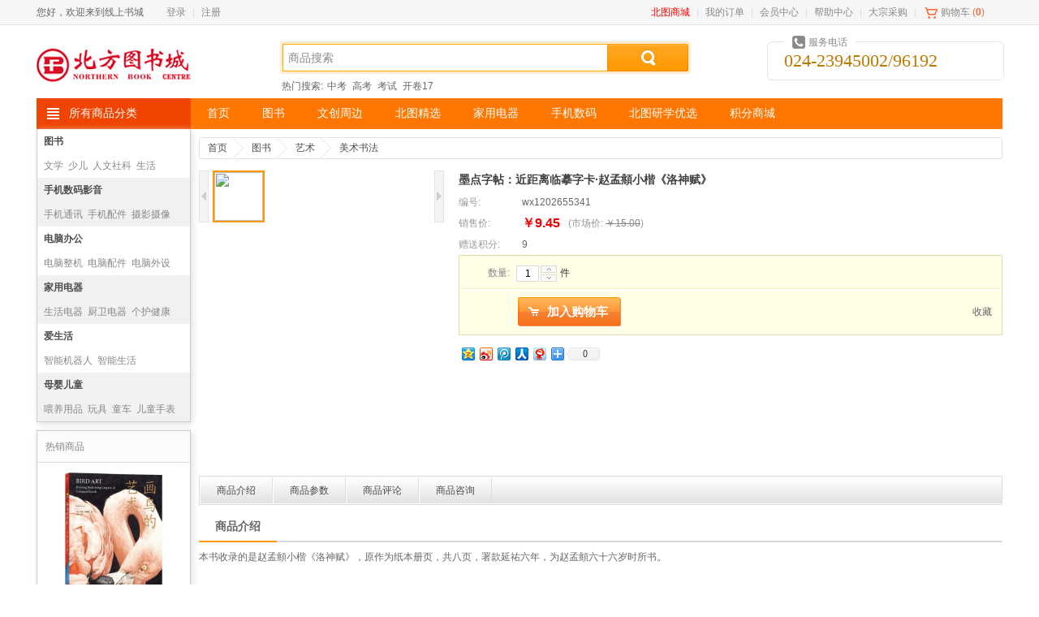

--- FILE ---
content_type: text/html;charset=UTF-8
request_url: http://www.96192.com/product/detail/938050
body_size: 9311
content:
<!DOCTYPE html PUBLIC "-//W3C//DTD XHTML 1.0 Transitional//EN" "http://www.w3.org/TR/xhtml1/DTD/xhtml1-transitional.dtd">
<html xmlns="http://www.w3.org/1999/xhtml">
<head>
<meta http-equiv="content-type" content="text/html;charset=utf-8" />
<meta http-equiv="X-UA-Compatible" content="IE=edge" />
	<title>墨点字帖：近距离临摹字卡·赵孟頫小楷《洛神赋》</title>
	<meta name="author" content="SHOP++ Team" />
	<meta name="copyright" content="SHOP++" />
		<meta name="keywords" content="墨点字帖：近距离临摹字卡·赵孟頫小楷《洛神赋》" />
		<meta name="description" content="墨点字帖：近距离临摹字卡·赵孟頫小楷《洛神赋》" />
<link href="/resources/shop/css/animate.css" rel="stylesheet" type="text/css" />
<link href="/resources/shop/css/common.css" rel="stylesheet" type="text/css" />
<link href="/resources/shop/css/product.css" rel="stylesheet" type="text/css" />
<script type="text/javascript" src="/resources/shop/js/jquery.js"></script>
<script type="text/javascript" src="/resources/shop/js/jquery.tools.js"></script>
<script type="text/javascript" src="/resources/shop/js/jquery.jqzoom.js"></script>
<script type="text/javascript" src="/resources/shop/js/jquery.validate.js"></script>
<script type="text/javascript" src="/resources/shop/js/common.js"></script>
<script type="text/javascript">
$().ready(function() {
	
	var $headerCart = $("#headerCart");
	var $historyProduct = $("#historyProduct");
	var $clearHistoryProduct = $("#historyProduct a.clear");
	var $zoom = $("#zoom");
	var $thumbnailScrollable = $("#thumbnailScrollable");
	var $thumbnail = $("#thumbnailScrollable a");
	var $dialogOverlay = $("#dialogOverlay");
	var $preview = $("#preview");
	var $previewClose = $("#preview a.close");
	var $previewScrollable = $("#previewScrollable");
	var $price = $("#price");
	var $marketPrice = $("#marketPrice");
	var $rewardPoint = $("#rewardPoint");
	var $exchangePoint = $("#exchangePoint");
	var $specification = $("#specification dl");
	var $specificationTips = $("#specification div");
	var $specificationValue = $("#specification a");
	var $productNotifyForm = $("#productNotifyForm");
	var $productNotify = $("#productNotify");
	var $productNotifyEmail = $("#productNotify input");
	var $addProductNotify = $("#addProductNotify");
	var $quantity = $("#quantity");
	var $increase = $("#increase");
	var $decrease = $("#decrease");
	var $addCart = $("#addCart");
	var $exchange = $("#exchange");
	var $addProductFavorite = $("#addProductFavorite");
	var $window = $(window);
	var $bar = $("#bar ul");
	var $introductionTab = $("#introductionTab");
	var $parameterTab = $("#parameterTab");
	var $reviewTab = $("#reviewTab");
	var $consultationTab = $("#consultationTab");
	var $introduction = $("#introduction");
	var $parameter = $("#parameter");
	var $review = $("#review");
	var $addReview = $("#addReview");
	var $consultation = $("#consultation");
	var $addConsultation = $("#addConsultation");
	var barTop = $bar.offset().top;
	var barWidth = $bar.width();
	var skuId = 959554;
	var skuData = {};
	
	// 缩略图滚动

	$thumbnailScrollable.scrollable();
	
	$thumbnail.hover(function() {
		var $this = $(this);
		if ($this.hasClass("current")) {
			return false;
		}
		
		$thumbnail.removeClass("current");
		$this.addClass("current").click();
	});
	
	var previewScrollable = $previewScrollable.scrollable({
		keyboard: true
	});
	
	// 商品图片预览
	$zoom.click(function() {
		$preview.show().find("img[data-original]").each(function() {
			var $this = $(this);
			$this.attr("src", $this.attr("data-original")).removeAttr("data-original");
		});
		previewScrollable.data("scrollable").seekTo($thumbnail.filter(".current").index(), 0);
		$dialogOverlay.show();
		return false;
	});
	
	$previewClose.click(function() {
		$preview.hide();
		$dialogOverlay.hide();
	});
	$(".forld").click(function(){
		var mim = $(this).attr("mim");
		var lim = $(this).attr("lim");
		$("#zoom").attr("href",lim);
		$(".medium").attr("src",mim);
	});
	// 规格值选择
	$specificationValue.click(function() {
		var $this = $(this);
		
		//如果规格项中包含图片，当变更规格时，左侧图片显示当前规格图片
		if($this.find("img").length>0){//判断规格中是否包含图片，京东多规格商品中才可能会有图片

			var imgPath = $this.find("img").attr("src").replace('/n4/','/n1/');
			if(imgPath.indexOf("http://img13.360buyimg.com")==0){
				$(".medium").attr("src",imgPath);//变更左侧图片
				$thumbnail.each(function(j) {//遍历左侧缩略图，找到和规格图片相同项，模拟点击效果变更左侧缩略图
					var $this = $(this);
					var imgPath2 = $this.find("img").attr("src").replace('/n2/','/n1/');
					if(imgPath2==imgPath){
						$thumbnail.removeClass("current");
						$this.addClass("current").click();
					}
				});	
			}			
		}
		
		if ($this.hasClass("locked")) {
			return false;
		}		
		$this.toggleClass("selected").parent().siblings().children("a").removeClass("selected");
		lockSpecificationValue();
		return false;
	});
	
	// 锁定规格值

	function lockSpecificationValue() {
		var currentSpecificationValueIds = $specification.map(function() {
			$selected = $(this).find("a.selected");
			return $selected.size() > 0 ? $selected.attr("val") : [null];
		}).get();
		$specification.each(function(i) {
			$(this).find("a").each(function(j) {
				var $this = $(this);
				var specificationValueIds = currentSpecificationValueIds.slice(0);
				specificationValueIds[i] = $this.attr("val");
				if (isValid(specificationValueIds)) {
					$this.removeClass("locked");
				} else {
					$this.addClass("locked");
				}
			});
		});
		var sku = skuData[currentSpecificationValueIds.join(",")];
		if (sku != null) {
			skuId = sku.id;
			$price.text(currency(sku.price, true));
			$marketPrice.text(currency(sku.marketPrice, true));
			$rewardPoint.text(sku.rewardPoint);
			$exchangePoint.text(sku.exchangePoint);
			if (sku.isOutOfStock) {
				if ($addProductNotify.val() == "确定登记") {
					$productNotify.show();
				}
				$addProductNotify.show();
				$quantity.closest("dl").hide();
				$addCart.hide();
				$exchange.hide();
			} else {
				$productNotify.hide();
				$addProductNotify.hide();
				$quantity.closest("dl").show();
				$addCart.show();
				$exchange.show();
			}
		} else {
			skuId = null;
		}
	}
	
	// 判断规格值ID是否有效
	function isValid(specificationValueIds) {
		for(var key in skuData) {
			var ids = key.split(",");
			if (match(specificationValueIds, ids)) {
				return true;
			}
		}
		return false;
	}
	
	// 判断数组是否配比
	function match(array1, array2) {
		if (array1.length != array2.length) {
			return false;
		}
		for(var i = 0; i < array1.length; i ++) {
			if (array1[i] != null && array2[i] != null && array1[i] != array2[i]) {
				return false;
			}
		}
		return true;
	}
	
	// 到货通知
	$addProductNotify.click(function() {
		if (skuId == null) {
			$specificationTips.fadeIn(150).fadeOut(150).fadeIn(150);
			return false;
		}
		if ($addProductNotify.val() == "到货通知我") {
			$addProductNotify.val("确定登记");
			$productNotify.show();
			$productNotifyEmail.focus();
			if ($.trim($productNotifyEmail.val()) == "") {
				$.ajax({
					url: "/product_notify/email",
					type: "GET",
					dataType: "json",
					success: function(data) {
						$productNotifyEmail.val(data.email);
					}
				});
			}
		} else {
			$productNotifyForm.submit();
		}
		return false;
	});
	
	// 到货通知表单验证
	$productNotifyForm.validate({
		rules: {
			email: {
				required: true,
				email: true
			}
		},
		submitHandler: function(form) {
			$.ajax({
				url: "/product_notify/save",
				type: "POST",
				data: {skuId: skuId, email: $productNotifyEmail.val()},
				dataType: "json",
				beforeSend: function() {
					$addProductNotify.prop("disabled", true);
				},
				success: function(data) {
					$addProductNotify.val("到货通知我");
					$productNotify.hide();
				},
				complete: function() {
					$addProductNotify.prop("disabled", false);
				}
			});
		}
	});
	
	// 购买数量
	$quantity.keypress(function(event) {
		return (event.which >= 48 && event.which <= 57) || event.which == 8;
	});
	
	// 增加购买数量
	$increase.click(function() {
		var quantity = $quantity.val();
		if (/^\d*[1-9]\d*$/.test(quantity)) {
			$quantity.val(parseInt(quantity) + 1);
		} else {
			$quantity.val(1);
		}
	});
	
	// 减少购买数量
	$decrease.click(function() {
		var quantity = $quantity.val();
		if (/^\d*[1-9]\d*$/.test(quantity) && parseInt(quantity) > 1) {
			$quantity.val(parseInt(quantity) - 1);
		} else {
			$quantity.val(1);
		}
	});
	
		// 加入购物车

		$addCart.click(function() {
			if (skuId == null) {
				$specificationTips.fadeIn(150).fadeOut(150).fadeIn(150);
				return false;
			}
			var quantity = $quantity.val();
			if (/^\d*[1-9]\d*$/.test(quantity)) {
				$.ajax({
					url: "/cart/add",
					type: "POST",
					data: {skuId: skuId, quantity: quantity},
					dataType: "json",
					success: function() {
						if ($headerCart.size() > 0 && window.XMLHttpRequest) {
							var $image = $zoom.find("img");
							var cartOffset = $headerCart.offset();
							var imageOffset = $image.offset();
							$image.clone().css({
								width: 300,
								height: 300,
								position: "absolute",
								"z-index": 20,
								top: imageOffset.top,
								left: imageOffset.left,
								opacity: 0.8,
								border: "1px solid #dddddd",
								"background-color": "#eeeeee"
							}).appendTo("body").animate({
								width: 30,
								height: 30,
								top: cartOffset.top,
								left: cartOffset.left,
								opacity: 0.2
							}, 1000, function() {
								$(this).remove();
							});
						}
					}
				});
			} else {
				$.alert("购买数量必须为正整数");
			}
		});
	
	// 添加商品收藏
	$addProductFavorite.click(function() {
		$.ajax({
			url: "/member/product_favorite/add",
			type: "POST",
			data: {productId: 938050},
			dataType: "json"
		});
		return false;
	});
	
	$bar.width(barWidth);
	
	$window.scroll(function() {
		var scrollTop = $(this).scrollTop();
		if (scrollTop > barTop) {
			$bar.addClass("fixed");
			var introductionTop = $introduction.size() > 0 ? $introduction.offset().top - 36 : null;
			var parameterTop = $parameter.size() > 0 ? $parameter.offset().top - 36 : null;
			var reviewTop = $review.size() > 0 ? $review.offset().top - 36 : null;
			var consultationTop = $consultation.size() > 0 ? $consultation.offset().top - 36 : null;
			if (consultationTop != null && scrollTop >= consultationTop) {
				$bar.find("li").removeClass("current");
				$consultationTab.addClass("current");
			} else if (reviewTop != null && scrollTop >= reviewTop) {
				$bar.find("li").removeClass("current");
				$reviewTab.addClass("current");
			} else if (parameterTop != null && scrollTop >= parameterTop) {
				$bar.find("li").removeClass("current");
				$parameterTab.addClass("current");
			} else if (introductionTop != null && scrollTop >= introductionTop) {
				$bar.find("li").removeClass("current");
				$introductionTab.addClass("current");
			}
		} else {
			$bar.removeClass("fixed").find("li").removeClass("current");
		}
	});
	
	// 浏览记录
	var historyProduct = getCookie("historyProduct");
	var historyProductIds = historyProduct != null ? historyProduct.split(",") : [];
	for (var i = 0; i < historyProductIds.length; i ++) {
		if (historyProductIds[i] == 938050) {
			historyProductIds.splice(i, 1);
			break;
		}
	}
	historyProductIds.unshift(938050);
	if (historyProductIds.length > 6) {
		historyProductIds.pop();
	}
	addCookie("historyProduct", historyProductIds.join(","));
	$.ajax({
		url: "/product/history",
		type: "GET",
		data: {productIds: historyProductIds},
		dataType: "json",
		success: function(data) {
			$.each(data, function (i, item) {
				var thumbnail = item.thumbnail != null ? item.thumbnail : "/upload/image/default_thumbnail.jpg";
				$historyProduct.find("dt").after(
'<dd> <img src="' + escapeHtml(thumbnail) + '" onerror="addDefault($(this))"\/> <a href="' + escapeHtml(item.path) + '" title="' + escapeHtml(item.name) + '">' + escapeHtml(abbreviate(item.name, 30)) + '<\/a> <strong>' + currency(item.price, true) + '<\/strong> <\/dd>'				);
			});
		}
	});
	
	// 清空浏览记录
	$clearHistoryProduct.click(function() {
		$historyProduct.remove();
		removeCookie("historyProduct");
	});
	
	// 点击数

	$.ajax({
		url: "/product/hits/938050",
		type: "GET"
	});
	$("img").error(function(){
    	$(this).attr("src", "/upload/image/default_medium.jpg");
    	$(this).attr("data-original", "/upload/image/default_medium.jpg");
    });
	
});
function addDefault(thisobj){
	thisobj.attr("src", "/upload/image/default_medium.jpg");
}
</script>
</head>
<body>
	<div id="dialogOverlay" class="dialogOverlay"></div>
<style type="text/css">
.mshoplink{
	color:red;
}
.mshoplink:hover{
	font-weight:bold;
}
</style>
<script type="text/javascript">
$().ready(function() {

	var $window = $(window);
	var $headerName = $("#headerName");
	var $headerLogin = $("#headerLogin");
	var $headerRegister = $("#headerRegister");
	var $headerLogout = $("#headerLogout");
	var $productSearchForm = $("#productSearchForm");
	var $keyword = $("#productSearchForm input");
	var $headerCartQuantity = $("#headerCart em");
	var defaultKeyword = "商品搜索";
	
	var username = getCookie("username");
	var nickname = getCookie("nickname");
	if ($.trim(nickname) != "") {
		$headerName.text(nickname).show();
		$headerLogout.show();
	} else if ($.trim(username) != "") {
		$headerName.text(username).show();
		$headerLogout.show();
	} else {
		$headerLogin.show();
		$headerRegister.show();
	}
	
	$keyword.focus(function() {
		if ($.trim($keyword.val()) == defaultKeyword) {
			$keyword.val("");
		}
	});
	
	$keyword.blur(function() {
		if ($.trim($keyword.val()) == "") {
			$keyword.val(defaultKeyword);
		}
	});
	
	$productSearchForm.submit(function() {
		if ($.trim($keyword.val()) == "" || $keyword.val() == defaultKeyword) {
			return false;
		}
	});
	
	// 购物车信息
	$window.on("cartInfoLoad", function(event, cartInfo) {
		var productQuantity = cartInfo != null && cartInfo.productQuantity != null ? cartInfo.productQuantity : 0;
		if ($headerCartQuantity.text() != productQuantity && "opacity" in document.documentElement.style) {
			$headerCartQuantity.fadeOut(function() {
				$headerCartQuantity.text(productQuantity).fadeIn();
			});
		} else {
			$headerCartQuantity.text(productQuantity);
		}
	});

});
</script>
<div class="header">
	<div class="top">
		<div class="topNav">
			<ul class="left">
				<li>
					<span>您好，欢迎来到线上书城</span>
					<span id="headerName" class="headerName">&nbsp;</span>
				</li>
				<li id="headerLogin" class="headerLogin">
					<a href="/member/login">登录</a>|
				</li>
				<li id="headerRegister" class="headerRegister">
					<a href="/member/register">注册</a>
				</li>
				<li id="headerLogout" class="headerLogout">
					<a href="/member/logout">[退出]</a>
				</li>
			</ul>
			<ul class="right">
				<li>
					<a href="https://mshop.96192.com" style="color:red" class="mshoplink" target="_blank">北图商城</a>|
				</li>
						<li>
							<a href="/member/order/list">我的订单</a>|
						</li>
						<li>
							<a href="/member/index">会员中心</a>|
						</li>
						<li>
							<a href="/article/list/3">帮助中心</a>|
						</li>
						<li>
							<a href="/article/detail/301_1" target="_blank">大宗采购</a>|
						</li>
				<li id="headerCart" class="headerCart">
					<a href="/cart/list">购物车</a>
					(<em></em>)
				</li>
				<li>
					<a href=""></a>
				</li>
			</ul>
		</div>
	</div>
	<div class="container">
		<div class="row">
			<div class="span3">
				<a href="/">
					<img src="/upload/image/logo.png" alt="线上书城" />
				</a>
			</div>
			<div class="span6">
				<div class="search">
					<form id="productSearchForm" action="/product/search" method="get">
						<input name="keyword" class="keyword" value="商品搜索" autocomplete="off" x-webkit-speech="x-webkit-speech" x-webkit-grammar="builtin:search" maxlength="30" />
						<button type="submit">&nbsp;</button>
					</form>
				</div>
				<div class="hotSearch">
						热门搜索:
							<a href="/product/search?keyword=%E4%B8%AD%E8%80%83">中考</a>
							<a href="/product/search?keyword=%E9%AB%98%E8%80%83">高考</a>
							<a href="/product/search?keyword=%E8%80%83%E8%AF%95">考试</a>
							<a href="/product/search?keyword=%E5%BC%80%E5%8D%B717">开卷17</a>
				</div>
			</div>
			<div class="span3">
				<div class="phone">
					<em>服务电话</em>
					024-23945002/96192
				</div>
			</div>
		</div>
		<div class="row">
			<div class="span12">
				<dl class="mainNav">
					<dt>
						<a href="/product_category">所有商品分类</a>
					</dt>
							<dd>
								<a href="/">首页</a>
							</dd>
							<dd>
								<a href="/product/list/260">图书</a>
							</dd>
							<dd>
								<a href="/product/list/4051">文创周边</a>
							</dd>
							<dd>
								<a href="/product/list/3901">北图精选</a>
							</dd>
							<dd>
								<a href="/product/list/3">家用电器</a>
							</dd>
							<dd>
								<a href="/product/list/1">手机数码</a>
							</dd>
							<dd>
								<a href="/product/list/3151">北图研学优选</a>
							</dd>
							<dd>
								<a href="http://www.96192.com/product/list/752">积分商城</a>
							</dd>
				</dl>
			</div>
		</div>
	</div>
</div>	<div class="container productDetail">
		<div class="row">
			<div class="span2">
	<div class="hotProductCategory">
			<dl class="odd clearfix">
				<dt>
					<a href="/product/list/260">图书</a>
				</dt>
						<dd>
							<a href="/product/list/261">文学</a>
						</dd>
						<dd>
							<a href="/product/list/262">少儿</a>
						</dd>
						<dd>
							<a href="/product/list/286">人文社科</a>
						</dd>
						<dd>
							<a href="/product/list/305">生活</a>
						</dd>
			</dl>
			<dl class="even clearfix">
				<dt>
					<a href="/product/list/1">手机数码影音</a>
				</dt>
						<dd>
							<a href="/product/list/7">手机通讯</a>
						</dd>
						<dd>
							<a href="/product/list/8">手机配件</a>
						</dd>
						<dd>
							<a href="/product/list/9">摄影摄像</a>
						</dd>
						<dd>
							<a href="/product/list/10">数码配件</a>
						</dd>
			</dl>
			<dl class="odd clearfix">
				<dt>
					<a href="/product/list/2">电脑办公</a>
				</dt>
						<dd>
							<a href="/product/list/14">电脑整机</a>
						</dd>
						<dd>
							<a href="/product/list/15">电脑配件</a>
						</dd>
						<dd>
							<a href="/product/list/16">电脑外设</a>
						</dd>
						<dd>
							<a href="/product/list/17">网络设备</a>
						</dd>
			</dl>
			<dl class="even clearfix">
				<dt>
					<a href="/product/list/3">家用电器</a>
				</dt>
						<dd>
							<a href="/product/list/21">生活电器</a>
						</dd>
						<dd>
							<a href="/product/list/22">厨卫电器</a>
						</dd>
						<dd>
							<a href="/product/list/23">个护健康</a>
						</dd>
						<dd>
							<a href="/product/list/25">大家电</a>
						</dd>
			</dl>
			<dl class="odd clearfix">
				<dt>
					<a href="/product/list/428">爱生活</a>
				</dt>
						<dd>
							<a href="/product/list/3301">智能机器人</a>
						</dd>
						<dd>
							<a href="/product/list/402">智能生活</a>
						</dd>
						<dd>
							<a href="/product/list/39">生活日用</a>
						</dd>
						<dd>
							<a href="/product/list/40">清洁用品</a>
						</dd>
			</dl>
			<dl class="even clearfix">
				<dt>
					<a href="/product/list/406">母婴儿童</a>
				</dt>
						<dd>
							<a href="/product/list/415">喂养用品</a>
						</dd>
						<dd>
							<a href="/product/list/416">玩具</a>
						</dd>
						<dd>
							<a href="/product/list/417">童车</a>
						</dd>
						<dd>
							<a href="/product/list/430">儿童手表</a>
						</dd>
			</dl>
	</div>
		<div class="hotProduct">
			<dl>
				<dt>热销商品</dt>
					<dd>
						<a href="/product/detail/1004466">
							<img src="https://image.96192.com/product_pic/20221107/6213165.jpg" onerror="javascript:this.src='/upload/image/default_medium.jpg'" alt="画鸟的艺术" />
							<br><span title="画鸟的艺术">画鸟的艺术</span>
						</a>
						<strong>
							￥62.87
								<del>￥99.80</del>
						</strong>
					</dd>
					<dd>
						<a href="/product/detail/995486">
							<img src="https://image.96192.com/product_pic/20191223/5445024.jpg" onerror="javascript:this.src='/upload/image/default_medium.jpg'" alt="写实水彩课:如何描绘生动的动物和植物" />
							<br><span title="写实水彩课:如何描绘生动的动物和植物">写实水彩课:如何描绘生动的动物和植物</span>
						</a>
						<strong>
							￥73.04
								<del>￥88.00</del>
						</strong>
					</dd>
					<dd>
						<a href="/product/detail/1206620">
							<img src="http://img0.winxuancdn.com/8081/1204028081_0_1_original_800x800.jpg?1765195210007" onerror="javascript:this.src='/upload/image/default_medium.jpg'" alt="提笔就是练字时 名师教你练硬笔草书" />
							<br><span title="提笔就是练字时 名师教你练硬笔草书">提笔就是练字时 名师教你练硬笔草书</span>
						</a>
						<strong>
							￥18.48
								<del>￥28.00</del>
						</strong>
					</dd>
			</dl>
		</div>
<div id="historyProduct" class="historyProduct">
	<dl>
		<dt>最近浏览过的</dt>
		<dd>
			<a href="javascript:;" class="clear">清除历史记录</a>
		</dd>
	</dl>
</div>			</div>
			<div class="span10">
				<div class="breadcrumb">
					<ul>
						<li>
							<a href="/">首页</a>
						</li>
								<li>
									<a href="/product/list/260">图书</a>
								</li>
								<li>
									<a href="/product/list/329">艺术</a>
								</li>
						<li>
							<a href="/product/list/330">美术书法</a>
						</li>
					</ul>
				</div>
				<div class="productImage">
						<a href="" id="zoom" rel="gallery">
							<img class="medium" src="" />
						</a>
					
					<a href="javascript:;" class="prev">&nbsp;</a>
					<div id="thumbnailScrollable" class="scrollable">
						<div class="items">
								<a href=""  class="current" href="javascript:;" rel="{gallery: 'gallery', smallimage: '', largeimage: ''}">
									<img src="" />
								</a>
						</div>
					</div>
					<a href="javascript:;" class="next">&nbsp;</a>
				</div>
				<div id="preview" class="preview">
					<a href="javascript:;" class="close">&nbsp;</a>
					<a href="javascript:;" class="prev">&nbsp;</a>
					<div id="previewScrollable" class="scrollable">
						<div class="items">
									<img src="/upload/image/blank.gif" data-original="" title="" />
						</div>
					</div>
					<a href="javascript:;" class="next">&nbsp;</a>
				</div>
				<div class="info">
					<h1>
						墨点字帖：近距离临摹字卡·赵孟頫小楷《洛神赋》
					</h1>
					<dl>
						<dt>编号:</dt>
						<dd>
							wx1202655341
						</dd>
					</dl>
						<dl>
							<dt>销售价:</dt>
							<dd>
								<strong id="price">￥9.45</strong>
							</dd>
								<dd>
									<span>
										(<em>市场价:</em>
										<del id="marketPrice">￥15.00</del>)
									</span>
								</dd>
						</dl>
							<dl>
								<dt>赠送积分:</dt>
								<dd id="rewardPoint">
									9
								</dd>
							</dl>
				</div>
					<div class="action">
						<form id="productNotifyForm" action="/product_notify/save" method="post">
							<dl id="productNotify" class="productNotify hidden">
								<dt>您的E-mail:</dt>
								<dd>
									<input type="text" name="email" maxlength="200" />
								</dd>
							</dl>
						</form>
						<dl class="quantity">
							<dt>数量:</dt>
							<dd>
								<input type="text" id="quantity" name="quantity" value="1" maxlength="4" onpaste="return false;" />
								<div>
									<span id="increase" class="increase">&nbsp;</span>
									<span id="decrease" class="decrease">&nbsp;</span>
								</div>
							</dd>
							<dd>
								件
							</dd>
						</dl>
						<div class="buy">
								<!-- 无货商品 -->
								<input type="button" id="addProductNotify" class="addProductNotify hidden" value="到货通知我" />
									<!-- 有货商品（普通商品） -->
									<input type="button" id="addCart" class="addCart" value="加入购物车" />
							<a href="javascript:;" id="addProductFavorite">收藏</a>
						</div>
					</div>
				<div class="share">
					<div id="bdshare" class="bdshare_t bds_tools get-codes-bdshare">
						<a class="bds_qzone"></a>
						<a class="bds_tsina"></a>
						<a class="bds_tqq"></a>
						<a class="bds_renren"></a>
						<a class="bds_t163"></a>
						<span class="bds_more"></span>
						<a class="shareCount"></a>
					</div>
				</div>
				<div class="share">
				</div>
				<div id="bar" class="bar">
					<ul>
							<li id="introductionTab">
								<a href="#introduction">商品介绍</a>
							</li>
							<li id="parameterTab">
								<a href="#parameter">商品参数</a>
							</li>
							<li id="reviewTab">
								<a href="#review">商品评论</a>
							</li>
							<li id="consultationTab">
								<a href="#consultation">商品咨询</a>
							</li>
					</ul>
				</div>
					<div id="introduction" name="introduction" class="introduction">
						<div class="title">
							<strong>商品介绍</strong>
						</div>
							<div>
								<p class="introp">本书收录的是赵孟頫小楷《洛神赋》，原作为纸本册页，共八页，署款延祐六年，为赵孟頫六十六岁时所书。</p>
							</div>
					</div>
					<div id="parameter" name="parameter" class="parameter">
						<div class="title">
							<strong>商品参数</strong>
						</div>
						<table>
								<tr>
									<th class="group" colspan="2">基本信息</th>
								</tr>
									<tr>
										<th>出版社</th>
										<td>河南美术出版社</td>
									</tr>
									<tr>
										<th>ISBN</th>
										<td>9787540158552</td>
									</tr>
									<tr>
										<th>条码</th>
										<td>9787540158552</td>
									</tr>
									<tr>
										<th>编者</th>
										<td>墨点字帖</td>
									</tr>
									<tr>
										<th>译者</th>
										<td>--</td>
									</tr>
									<tr>
										<th>出版年月</th>
										<td>2022-05-01 00:00:00.0</td>
									</tr>
									<tr>
										<th>开本</th>
										<td>其他</td>
									</tr>
									<tr>
										<th>装帧</th>
										<td>平装</td>
									</tr>
									<tr>
										<th>页数</th>
										<td>27</td>
									</tr>
									<tr>
										<th>字数</th>
										<td>6.8</td>
									</tr>
									<tr>
										<th>版次</th>
										<td>1</td>
									</tr>
									<tr>
										<th>印次</th>
										<td></td>
									</tr>
									<tr>
										<th>纸张</th>
										<td>白卡纸</td>
									</tr>
						</table>
					</div>
					<div id="review" name="review" class="review">
						<div class="title">商品评论</div>
						<div class="content clearfix">
								<p>
									暂无商品评论信息 <a href="/review/add/938050" id="addReview">[发表商品评论]</a>
								</p>
						</div>
					</div>
					<div id="consultation" name="consultation" class="consultation">
						<div class="title">商品咨询</div>
						<div class="content">
									<p>
										暂无商品咨询信息 <a href="/consultation/add/938050" id="addConsultation">[发表商品咨询]</a>
									</p>
						</div>
					</div>
			</div>
		</div>
	</div>
<div class="footer">
	<div class="service clearfix">
		<dl>
			<dt class="icon1">新手指南</dt>
			
			<dd>
				<a href="/article/detail/159_1" target="_blank">验货与签收</a>
			</dd>
			
			<dd>
				<a href="/article/detail/163_1" target="_blank">常见问题</a>
			</dd>
			<dd>
				<a href="/article/detail/312_1" target="_blank">隐私政策</a>
			</dd>
			<dd>
				<a href="/article/detail/315_1" target="_blank">注册服务</a>
			</dd>
		</dl>
		<dl>
			<dt class="icon2">特色服务</dt>
			<dd>
				<a href="/article/detail/169_1" target="_blank">联系我们</a>
			</dd>
			<dd>
				<a href="/article/detail/314_1" target="_blank">客户服务</a>
			</dd>
			<dd>
				<a href="/article/detail/301_1" target="_blank">大宗采购</a>
			</dd>
			<dd>
				<a href="/article/detail/157_1" target="_blank">运费标准</a>
			</dd>
			<dd>
				<a href="/article/detail/158_1" target="_blank">配送时间及范围</a>
			</dd>
		</dl>
		<dl>
			<dt class="icon3">支付方式</dt>
			<dd>
				支付宝
			</dd>
			<dd>
				微信
			</dd>
			<dd>
				储值卡
			</dd>
		</dl>
		<dl>
			<dt class="icon4">售后服务</dt>
			<dd>
				<a href="/article/detail/160_1" target="_blank">退换货政策</a>
			</dd>
			<dd>
				<a href="/article/detail/2501_1" target="_blank">退款说明</a>
			</dd>
		</dl>
		<!--
                <div class="qrCode">
			<img src="/resources/shop/images/bfxshqr.jpg" style="wdith:135px;height:135px;" alt="北方新生活" />
			北方新生活
		</div>
		-->
                <div class="qrCode" style="border-left:0px;">
			<img src="/resources/shop/images/qr_code.gif" alt="官方微信" />
			官方微信
		</div>
	</div>
	<div class="bottom">
		<div class="bottomNav">
			<ul>
						<li>
							<a href="http://mall.96192.com/article/detail/308_1">关于我们</a>
							|
						</li>
						<li>
							<a href="/article/detail/169_1">联系我们</a>
							|
						</li>
						<li>
							<a href="/article/detail/310_1" target="_blank">诚聘英才</a>
							|
						</li>
						<li>
							<a href="/article/detail/1251_1">隐私政策</a>
							|
						</li>
						<li>
							<a href="/article/detail/160_1">客户服务</a>
							|
						</li>
						<li>
							<a href="/friend_link">友情链接</a>
							
						</li>
			</ul>
		</div>
		<div class="info">
			<!--<p>辽B-2-4-20080006</p>-->
			<p>Copyright 2008-2020 北方图书城-北方最大的网上书店、音像店. </p>
			<p>出版物经营许可证：<a href="/resources/cbwjyxk.jpg" target="_blank">辽出发 辽 字第 PC-A12号</a>&nbsp;&nbsp;&nbsp;&nbsp;&nbsp;&nbsp;ICP备案/许可证：辽B-2-4-20080006-2&nbsp;&nbsp;&nbsp;&nbsp;&nbsp;&nbsp;<a href="/resources/yyzz.png" target="_blank">营业执照</a></p>
			<p>增值电信业务经营许可证：<a href="/resources/zzdxyw.jpg" target="_blank">辽B2-20130061</a></p>
			<p>Copyright © 2008-2023 线上书城 版权所有</p>
				<ul>
				</ul>
		</div>
		<div class="info">
		<div style="margin:0 auto">
			<a href='http://wljg.lngs.gov.cn/iciaicweb/dzbscheck.do?method=change&id=E2012111500037619'><img alt='网络经济主体信息' border='0' DRAGOVER='true' src='/upload/image/gswj.png' /></a></td>
		</div>
		</div>
	</div>
	<!-- <link href="/resources/shop/css/zxkf.css" rel="stylesheet" type="text/css" />
		<div id="floatDivBoxs">
		<div class="floatDtt">在线客服</div>
	    <div class="floatShadow">
	        <ul class="floatDqq">
	            <li style="padding-left:0px;"><a target="_blank" href="http://wpa.qq.com/msgrd?v=3&uin=2414653611&site=qq&menu=yes"><img style="width:35px;" src="http://wpa.qq.com/pa?p=2:2414653611:52" align="absmiddle"></a></li>
	            <li style="padding-left:0px;height:20px;line-height:20px;border-bottom:0"><a target="_blank" style="font-size:10px;" href="http://wpa.qq.com/msgrd?v=3&uin=2414653611&site=qq&menu=yes">客服1</a></li>
	            <li style="padding-left:0px;"><a target="_blank" href="http://wpa.qq.com/msgrd?v=3&uin=3203516650&site=qq&menu=yes"><img style="width:35px;" src="http://wpa.qq.com/pa?p=2:3203516650:52" align="absmiddle"></a></li>
	            <li style="padding-left:0px;height:20px;line-height:20px;border-bottom:0"><a target="_blank" style="font-size:10px;" href="http://wpa.qq.com/msgrd?v=3&uin=3203516650&site=qq&menu=yes">客服2</a></li>
	        	
	        </ul>
	    </div>
	</div> -->
<span style="display: none;">
<script type="text/javascript">
var _bdhmProtocol = (("https:" == document.location.protocol) ? " https://" : " http://");
document.write(unescape("%3Cscript src='" + _bdhmProtocol + "hm.baidu.com/h.js%3Fe0e10a43ab5a4a067f22df1609ede42d' type='text/javascript'%3E%3C/script%3E"));
</script>
</span></div>
<div id="commonflow" style="display:none">
<div style="z-index:98;opacity:0.2; filter:alpha(opacity=20);background:gray;position:fixed;top:0px;left:0px;right:0px;bottom:0px;">
</div>
<div style="border-radius:3px;position:fixed;top:350px;left:50%;width:16px;height:16px;z-index:99;margin:0 auto;padding:3px;background:yellow"><img src="/resources/shop/images/loading.gif"></div>
</div> 
<script type="text/javascript">
function showflow(){
	$("#commonflow").css("display","block");
}
function hideflow(){
	$("#commonflow").css("display","none");
}
</script>	<script type="text/javascript" id="bdshare_js" data="type=tools&amp;uid=0"></script>
	<script type="text/javascript" id="bdshell_js"></script>
	<script type="text/javascript">
		document.getElementById("bdshell_js").src = "http://bdimg.share.baidu.com/static/js/shell_v2.js?cdnversion=" + Math.ceil(new Date() / 3600000)
	</script>
</body>
</html>